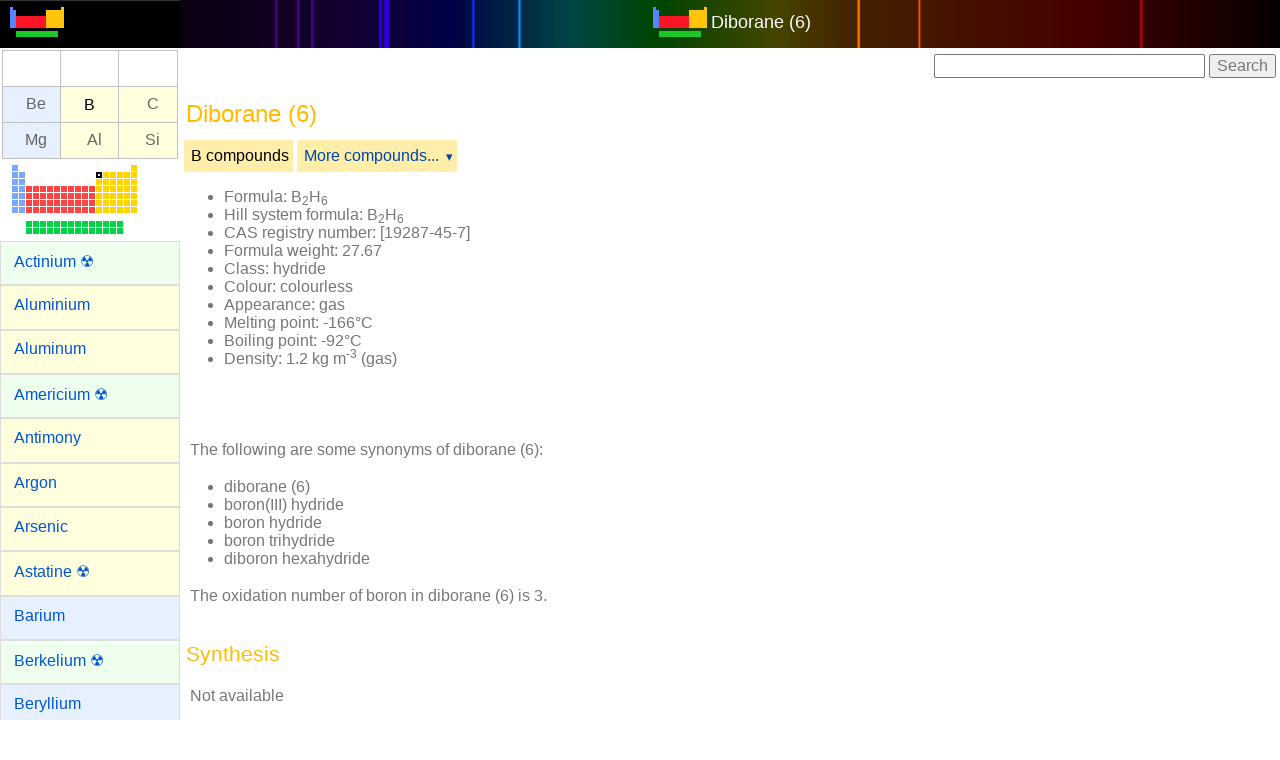

--- FILE ---
content_type: text/html; charset=UTF-8
request_url: https://www.webelements.com/compounds/boron/diborane.html
body_size: 41305
content:
<!doctype html>
<html lang="en">
<head>
	<meta charset="utf-8">

<!-- Global site tag (gtag.js) - Google Analytics -->
<script async src="https://www.googletagmanager.com/gtag/js?id=UA-16744234-1"></script>
<script>
  window.dataLayer = window.dataLayer || [];
  function gtag(){dataLayer.push(arguments);}
  gtag('js', new Date());

  gtag('config', 'UA-16744234-1');
</script>
<!-- End Google Analytics -->

	<meta name="viewport" content="width=device-width, initial-scale=1.0">
	<title>WebElements Periodic Table &raquo; Boron &raquo; diborane (6)</title>
	<meta name="Description" content="This WebElements periodic table page contains diborane (6) for the element boron" />
	<meta name="keywords" content="Boron, Boron boron hydride,compounds, halides, oxides, fluorides, bromides, iodides, chlorides, chemistry, periodic table, periodic chart, periodic system, chemical elements, chemical, webelements, web-elements, Sheffield, science, element, elements, metal, gas, atoms" />
	<link rel="stylesheet" href="../../_newlands/pure/pure-min.css" type="text/css" >
	<link rel="stylesheet" href="../../_newlands/pure/grids-responsive-min.css" type="text/css" >
	<link rel="stylesheet" href="../../_newlands/pure-layout-side-menu/css/layouts/side-menu.css" type="text/css" >
	<link rel="stylesheet" href="../../_newlands/css/webelements.css?parameter=1">
	<meta name="author" content="Mark Winter, University of Sheffield and WebElements Ltd">
	<meta name="copyright" content="Copyright 2026 Mark Winter" /> 
	<link rel="index" href="./" />
	<link rel="shortcut icon" href="../../favicon.png" />
	<script src="../../_support/jquery-3.2.1.min.js"></script>
	<script src="../../_support/highcharts4/js/highcharts-custom.js"></script>
</head>
<body>
<div id="layout">
<!-- Menu toggle -->
	<a href="#menu" id="menuLink" class="menu-link"> 
<!-- Hamburger icon -->
	<span></span> </a>
	
	<!-- elements menu-->	<div id="menu">		<div class="pure-menu">			<ul class="pure-menu-list">				<li class="pure-menu-item logo"><a href="../../" class="pure-menu-link"><img height="30" src="../../_media/icons/logo_60.png" alt="WebElements logo" /></a></li>				<li class="pure-menu-item v"><!--navigation panel-->
<div id="NavigationPanel">
<table style="nav_panel">
<tr>
<th class="navpanel-v">&nbsp;</th>
<th class="navpanel-v">&nbsp;</th>
<th class="navpanel-v">&nbsp;</th>
</tr>
<tr>
<th class="navpanel-s"><a title="beryllium" href="../../beryllium/compounds.html">Be</a></th>
<th class="navpanel-p">B</th>
<th class="navpanel-p"><a title="carbon" href="../../carbon/compounds.html">C</a></th>
</tr>
<tr>
<th class="navpanel-s"><a title="magnesium" href="../../magnesium/compounds.html">Mg</a></th>
<th class="navpanel-p"><a title="aluminium" href="../../aluminium/compounds.html">Al</a></th>
<th class="navpanel-p"><a title="silicon" href="../../silicon/compounds.html">Si</a></th>
</tr>
</table>
</div><!-- /navigation panel-->



</li>				<!--navigation panel-->				<li class="pure-menu-item v">					<div class="element_select_centre"><a class="imagelink" title="Switch to a different element from here" href="../../index.html"><img class="" src="../../_media/locs/B-loc.png" alt="Boron location" /></a>					</div>				</li>				<!-- /navigation panel-->				<li class="pure-menu-item f"><a class="pure-menu-link f" href="../../actinium/compounds.html">Actinium &#x2622;</a></li>				<li class="pure-menu-item p"><a class="pure-menu-link p" href="../../aluminium/compounds.html">Aluminium</a></li>				<li class="pure-menu-item p"><a class="pure-menu-link p" href="../../aluminium/compounds.html">Aluminum</a></li>				<li class="pure-menu-item f"><a class="pure-menu-link f" href="../../americium/compounds.html">Americium &#x2622;</a></li>				<li class="pure-menu-item p"><a class="pure-menu-link p" href="../../antimony/compounds.html">Antimony</a></li>				<li class="pure-menu-item p"><a class="pure-menu-link p" href="../../argon/compounds.html">Argon</a></li>				<li class="pure-menu-item p"><a class="pure-menu-link p" href="../../arsenic/compounds.html">Arsenic</a></li>				<li class="pure-menu-item p"><a class="pure-menu-link p" href="../../astatine/compounds.html">Astatine &#x2622;</a></li>				<li class="pure-menu-item s"><a class="pure-menu-link s" href="../../barium/compounds.html">Barium</a></li>				<li class="pure-menu-item f"><a class="pure-menu-link f" href="../../berkelium/compounds.html">Berkelium &#x2622;</a></li>				<li class="pure-menu-item s"><a class="pure-menu-link s" href="../../beryllium/compounds.html">Beryllium</a></li>				<li class="pure-menu-item p"><a class="pure-menu-link p" href="../../bismuth/compounds.html">Bismuth</a></li>				<li class="pure-menu-item d"><a class="pure-menu-link d" href="../../bohrium/compounds.html">Bohrium &#x2622;</a></li>				<li class="pure-menu-item p"><a class="pure-menu-link p" href="../../boron/compounds.html">Boron</a></li>				<li class="pure-menu-item p"><a class="pure-menu-link p" href="../../bromine/compounds.html">Bromine</a></li>				<li class="pure-menu-item d"><a class="pure-menu-link d" href="../../cadmium/compounds.html">Cadmium</a></li>				<li class="pure-menu-item s"><a class="pure-menu-link s" href="../../caesium/compounds.html">Caesium</a></li>				<li class="pure-menu-item s"><a class="pure-menu-link s" href="../../calcium/compounds.html">Calcium</a></li>				<li class="pure-menu-item f"><a class="pure-menu-link f" href="../../californium/compounds.html">Californium &#x2622;</a></li>				<li class="pure-menu-item p"><a class="pure-menu-link p" href="../../carbon/compounds.html">Carbon</a></li>				<li class="pure-menu-item f"><a class="pure-menu-link f" href="../../cerium/compounds.html">Cerium</a></li>				<li class="pure-menu-item s"><a class="pure-menu-link s" href="../../caesium/compounds.html">Cesium</a></li>				<li class="pure-menu-item p"><a class="pure-menu-link p" href="../../chlorine/compounds.html">Chlorine</a></li>				<li class="pure-menu-item d"><a class="pure-menu-link d" href="../../chromium/compounds.html">Chromium</a></li>				<li class="pure-menu-item d"><a class="pure-menu-link d" href="../../cobalt/compounds.html">Cobalt</a></li>				<li class="pure-menu-item d"><a class="pure-menu-link d" href="../../copernicium/compounds.html">Copernicium &#x2622;</a></li>				<li class="pure-menu-item d"><a class="pure-menu-link d" href="../../copper/compounds.html">Copper</a></li>				<li class="pure-menu-item f"><a class="pure-menu-link f" href="../../curium/compounds.html">Curium &#x2622;</a></li>				<li class="pure-menu-item d"><a class="pure-menu-link d" href="../../darmstadtium/compounds.html">Darmstadtium &#x2622;</a></li>				<li class="pure-menu-item d"><a class="pure-menu-link d" href="../../dubnium/compounds.html">Dubnium &#x2622;</a></li>				<li class="pure-menu-item f"><a class="pure-menu-link f" href="../../dysprosium/compounds.html">Dysprosium</a></li>				<li class="pure-menu-item f"><a class="pure-menu-link f" href="../../einsteinium/compounds.html">Einsteinium &#x2622;</a></li>				<li class="pure-menu-item f"><a class="pure-menu-link f" href="../../erbium/compounds.html">Erbium</a></li>				<li class="pure-menu-item f"><a class="pure-menu-link f" href="../../europium/compounds.html">Europium</a></li>				<li class="pure-menu-item f"><a class="pure-menu-link f" href="../../fermium/compounds.html">Fermium &#x2622;</a></li>				<li class="pure-menu-item p"><a class="pure-menu-link p" href="../../flerovium/compounds.html">Flerovium &#x2622;</a></li>				<li class="pure-menu-item p"><a class="pure-menu-link p" href="../../fluorine/compounds.html">Fluorine</a></li>				<li class="pure-menu-item s"><a class="pure-menu-link s" href="../../francium/compounds.html">Francium</a></li>				<li class="pure-menu-item f"><a class="pure-menu-link f" href="../../gadolinium/compounds.html">Gadolinium</a></li>				<li class="pure-menu-item p"><a class="pure-menu-link p" href="../../gallium/compounds.html">Gallium</a></li>				<li class="pure-menu-item p"><a class="pure-menu-link p" href="../../germanium/compounds.html">Germanium</a></li>				<li class="pure-menu-item d"><a class="pure-menu-link d" href="../../gold/compounds.html">Gold</a></li>				<li class="pure-menu-item d"><a class="pure-menu-link d" href="../../hafnium/compounds.html">Hafnium</a></li>				<li class="pure-menu-item d"><a class="pure-menu-link d" href="../../hassium/compounds.html">Hassium &#x2622;</a></li>				<li class="pure-menu-item p"><a class="pure-menu-link p" href="../../helium/compounds.html">Helium</a></li>				<li class="pure-menu-item f"><a class="pure-menu-link f" href="../../holmium/compounds.html">Holmium</a></li>				<li class="pure-menu-item s"><a class="pure-menu-link s" href="../../hydrogen/compounds.html">Hydrogen</a></li>				<li class="pure-menu-item p"><a class="pure-menu-link p" href="../../indium/compounds.html">Indium</a></li>				<li class="pure-menu-item p"><a class="pure-menu-link p" href="../../iodine/compounds.html">Iodine</a></li>				<li class="pure-menu-item d"><a class="pure-menu-link d" href="../../iridium/compounds.html">Iridium</a></li>				<li class="pure-menu-item d"><a class="pure-menu-link d" href="../../iron/compounds.html">Iron</a></li>				<li class="pure-menu-item p"><a class="pure-menu-link p" href="../../krypton/compounds.html">Krypton</a></li>				<li class="pure-menu-item f"><a class="pure-menu-link f" href="../../lanthanum/compounds.html">Lanthanum</a></li>				<li class="pure-menu-item d"><a class="pure-menu-link d" href="../../lawrencium/compounds.html">Lawrencium &#x2622;</a></li>				<li class="pure-menu-item p"><a class="pure-menu-link p" href="../../lead/compounds.html">Lead</a></li>				<li class="pure-menu-item s"><a class="pure-menu-link s" href="../../lithium/compounds.html">Lithium</a></li>				<li class="pure-menu-item p"><a class="pure-menu-link p" href="../../livermorium/compounds.html">Livermorium &#x2622;</a></li>				<li class="pure-menu-item d"><a class="pure-menu-link d" href="../../lutetium/compounds.html">Lutetium</a></li>				<li class="pure-menu-item s"><a class="pure-menu-link s" href="../../magnesium/compounds.html">Magnesium</a></li>				<li class="pure-menu-item d"><a class="pure-menu-link d" href="../../manganese/compounds.html">Manganese</a></li>				<li class="pure-menu-item d"><a class="pure-menu-link d" href="../../meitnerium/compounds.html">Meitnerium &#x2622;</a></li>				<li class="pure-menu-item f"><a class="pure-menu-link f" href="../../mendelevium/compounds.html">Mendelevium &#x2622;</a></li>				<li class="pure-menu-item d"><a class="pure-menu-link d" href="../../mercury/compounds.html">Mercury</a></li>				<li class="pure-menu-item d"><a class="pure-menu-link d" href="../../molybdenum/compounds.html">Molybdenum</a></li>				<li class="pure-menu-item p"><a class="pure-menu-link p" href="../../moscovium/compounds.html">Moscovium &#x2622;</a></li>				<li class="pure-menu-item f"><a class="pure-menu-link f" href="../../neodymium/compounds.html">Neodymium</a></li>				<li class="pure-menu-item p"><a class="pure-menu-link p" href="../../neon/compounds.html">Neon</a></li>				<li class="pure-menu-item f"><a class="pure-menu-link f" href="../../neptunium/compounds.html">Neptunium</a></li>				<li class="pure-menu-item d"><a class="pure-menu-link d" href="../../nickel/compounds.html">Nickel</a></li>				<li class="pure-menu-item p"><a class="pure-menu-link p" href="../../nihonium/compounds.html">Nihonium &#x2622;</a></li>				<li class="pure-menu-item d"><a class="pure-menu-link d" href="../../niobium/compounds.html">Niobium</a></li>				<li class="pure-menu-item p"><a class="pure-menu-link p" href="../../nitrogen/compounds.html">Nitrogen</a></li>				<li class="pure-menu-item f"><a class="pure-menu-link f" href="../../nobelium/compounds.html">Nobelium</a></li>				<li class="pure-menu-item p"><a class="pure-menu-link p" href="../../oganesson/compounds.html">Oganesson &#x2622;</a></li>				<li class="pure-menu-item d"><a class="pure-menu-link d" href="../../osmium/compounds.html">Osmium</a></li>				<li class="pure-menu-item p"><a class="pure-menu-link p" href="../../oxygen/compounds.html">Oxygen</a></li>				<li class="pure-menu-item d"><a class="pure-menu-link d" href="../../palladium/compounds.html">Palladium</a></li>				<li class="pure-menu-item p"><a class="pure-menu-link p" href="../../phosphorus/compounds.html">Phosphorus</a></li>				<li class="pure-menu-item d"><a class="pure-menu-link d" href="../../platinum/compounds.html">Platinum</a></li>				<li class="pure-menu-item f"><a class="pure-menu-link f" href="../../plutonium/compounds.html">Plutonium &#x2622;</a></li>				<li class="pure-menu-item p"><a class="pure-menu-link p" href="../../polonium/compounds.html">Polonium</a></li>				<li class="pure-menu-item s"><a class="pure-menu-link s" href="../../potassium/compounds.html">Potassium</a></li>				<li class="pure-menu-item f"><a class="pure-menu-link f" href="../../praseodymium/compounds.html">Praseodymium</a></li>				<li class="pure-menu-item f"><a class="pure-menu-link f" href="../../promethium/compounds.html">Promethium &#x2622;</a></li>				<li class="pure-menu-item f"><a class="pure-menu-link f" href="../../protactinium/compounds.html">Protactinium &#x2622;</a></li>				<li class="pure-menu-item s"><a class="pure-menu-link s" href="../../radium/compounds.html">Radium &#x2622;</a></li>				<li class="pure-menu-item p"><a class="pure-menu-link p" href="../../radon/compounds.html">Radon &#x2622;</a></li>				<li class="pure-menu-item d"><a class="pure-menu-link d" href="../../rhenium/compounds.html">Rhenium</a></li>				<li class="pure-menu-item d"><a class="pure-menu-link d" href="../../rhodium/compounds.html">Rhodium</a></li>				<li class="pure-menu-item d"><a class="pure-menu-link d" href="../../roentgenium/compounds.html">Roentgenium &#x2622;</a></li>				<li class="pure-menu-item s"><a class="pure-menu-link s" href="../../rubidium/compounds.html">Rubidium</a></li>				<li class="pure-menu-item d"><a class="pure-menu-link d" href="../../ruthenium/compounds.html">Ruthenium</a></li>				<li class="pure-menu-item d"><a class="pure-menu-link d" href="../../rutherfordium/compounds.html">Rutherfordium &#x2622;</a></li>				<li class="pure-menu-item f"><a class="pure-menu-link f" href="../../samarium/compounds.html">Samarium</a></li>				<li class="pure-menu-item d"><a class="pure-menu-link d" href="../../scandium/compounds.html">Scandium</a></li>				<li class="pure-menu-item d"><a class="pure-menu-link d" href="../../seaborgium/compounds.html">Seaborgium &#x2622;</a></li>				<li class="pure-menu-item p"><a class="pure-menu-link p" href="../../selenium/compounds.html">Selenium</a></li>				<li class="pure-menu-item p"><a class="pure-menu-link p" href="../../silicon/compounds.html">Silicon</a></li>				<li class="pure-menu-item d"><a class="pure-menu-link d" href="../../silver/compounds.html">Silver</a></li>				<li class="pure-menu-item s"><a class="pure-menu-link s" href="../../sodium/compounds.html">Sodium</a></li>				<li class="pure-menu-item s"><a class="pure-menu-link s" href="../../strontium/compounds.html">Strontium</a></li>				<li class="pure-menu-item p"><a class="pure-menu-link p" href="../../sulfur/compounds.html">Sulfur</a></li>				<li class="pure-menu-item p"><a class="pure-menu-link p" href="../../sulfur/compounds.html">Sulphur</a></li>				<li class="pure-menu-item d"><a class="pure-menu-link d" href="../../tantalum/compounds.html">Tantalum</a></li>				<li class="pure-menu-item d"><a class="pure-menu-link d" href="../../technetium/compounds.html">Technetium</a></li>				<li class="pure-menu-item p"><a class="pure-menu-link p" href="../../tellurium/compounds.html">Tellurium</a></li>				<li class="pure-menu-item p"><a class="pure-menu-link p" href="../../tennessine/compounds.html">Tennessine &#x2622;</a></li>				<li class="pure-menu-item f"><a class="pure-menu-link f" href="../../terbium/compounds.html">Terbium</a></li>				<li class="pure-menu-item p"><a class="pure-menu-link p" href="../../thallium/compounds.html">Thallium</a></li>				<li class="pure-menu-item f"><a class="pure-menu-link f" href="../../thorium/compounds.html">Thorium &#x2622;</a></li>				<li class="pure-menu-item f"><a class="pure-menu-link f" href="../../thulium/compounds.html">Thulium</a></li>				<li class="pure-menu-item p"><a class="pure-menu-link p" href="../../tin/compounds.html">Tin</a></li>				<li class="pure-menu-item d"><a class="pure-menu-link d" href="../../titanium/compounds.html">Titanium</a></li>				<li class="pure-menu-item d"><a class="pure-menu-link d" href="../../tungsten/compounds.html">Tungsten</a></li>				<li class="pure-menu-item f"><a class="pure-menu-link f" href="../../uranium/compounds.html">Uranium &#x2622;</a></li>				<li class="pure-menu-item d"><a class="pure-menu-link d" href="../../vanadium/compounds.html">Vanadium</a></li>				<li class="pure-menu-item p"><a class="pure-menu-link p" href="../../xenon/compounds.html">Xenon</a></li>				<li class="pure-menu-item f"><a class="pure-menu-link f" href="../../ytterbium/compounds.html">Ytterbium</a></li>				<li class="pure-menu-item d"><a class="pure-menu-link d" href="../../yttrium/compounds.html">Yttrium</a></li>				<li class="pure-menu-item d"><a class="pure-menu-link d" href="../../zinc/compounds.html">Zinc</a></li>				<li class="pure-menu-item d"><a class="pure-menu-link d" href="../../zirconium/compounds.html">Zirconium</a></li>			</ul>		</div>	</div><!-- /elements menu-->
	<div class="pure-g">
		<div class="pure-u-1">
			<div class="pure-menu pure-menu-open pure-menu-horizontal centre" role="navigation" style="background: #000 url(../../_media/elements/discharge/B.png) repeat-y center; background-size:contain;">
				<span><a class="pure-menu-heading" href="https://winter.group.shef.ac.uk/webelements/"><img height="30" src="../../_media/icons/logo_60.png" alt="WebElements logo" /></a> <a class="white" href="../boron/diborane.html">Diborane (6)</a></span>
			</div>
		</div>
	</div>

	<div id="main">
<!-- element specific content-->
		<div class="pure-g">
			<div class="pure-u-1 pure-u-sm-1-1">
				<div class="google_navbar_positioning">
					<form action="http://www.google.com" id="cse-search-box">
						<div>
							<input type="hidden" name="cx" value="partner-pub-9334432533380510:6223510783" />
							<input type="hidden" name="ie" value="UTF-8" />
							<input type="text" name="q" size="28" />
							<input type="submit" name="sa" value="Search" />
						</div>
					</form>
					<script>
					</script>
				</div>
			</div>
		</div>

	<main>			
		<div class="pure-g">
			<div class="pure-u-1 pure-u-sm-1-1">
				<h1 class="p">Diborane (6)</h1>
			</div>
			<div class="pure-u-1 pure-u-sm-1-1">
			</div>

		</div>
	<!-- Elements menu -->
	<div class="pure-menu pure-menu-horizontal">			<ul class="pure-menu-list">							<li class="pure-menu-item pure-menu-selected p_menu"><a href="../../boron/compounds.html" class="pure-menu-link">B compounds</a></li>												<li class="pure-menu-item pure-menu-has-children pure-menu-allow-hover p_menu"><a href="#" class="pure-menu-link">More compounds...</a> 					<ul class="pure-menu-children"><li class="pure-menu-item, z_menu_item"><a class="pure-menu-link" href="boron_trifluoride.html">Boron trifluoride: BF<sub>3</sub></a></li><li class="pure-menu-item, z_menu_item"><a class="pure-menu-link" href="diboron_tetrafluoride.html">Diboron tetrafluoride: B<sub>2</sub>F<sub>4</sub></a></li><li class="pure-menu-item, z_menu_item"><a class="pure-menu-link" href="boron_trichloride.html">Boron trichloride: BCl<sub>3</sub></a></li><li class="pure-menu-item, z_menu_item"><a class="pure-menu-link" href="diboron_tetrachloride.html">Diboron tetrachloride: B<sub>2</sub>Cl<sub>4</sub></a></li><li class="pure-menu-item, z_menu_item"><a class="pure-menu-link" href="boron_tribromide.html">Boron tribromide: BBr<sub>3</sub></a></li><li class="pure-menu-item, z_menu_item"><a class="pure-menu-link" href="boron_triiodide.html">Boron triiodide: BI<sub>3</sub></a></li><li class="pure-menu-item, z_menu_item"><a class="pure-menu-link" href="diborane.html">Diborane (6): B<sub>2</sub>H<sub>6</sub></a></li><li class="pure-menu-item, z_menu_item"><a class="pure-menu-link" href="decaborane_14.html">Decaborane (14): B<sub>10</sub>H<sub>14</sub></a></li><li class="pure-menu-item, z_menu_item"><a class="pure-menu-link" href="hexaborane_10.html">Hexaborane (10): B<sub>6</sub>H<sub>10</sub></a></li><li class="pure-menu-item, z_menu_item"><a class="pure-menu-link" href="pentaborane_9.html">Pentaborane (9): B<sub>5</sub>H<sub>9</sub></a></li><li class="pure-menu-item, z_menu_item"><a class="pure-menu-link" href="pentaborane_11.html">Pentaborane (11): B<sub>5</sub>H<sub>11</sub></a></li><li class="pure-menu-item, z_menu_item"><a class="pure-menu-link" href="tetraborane_10.html">Tetraborane (10): B<sub>4</sub>H<sub>10</sub></a></li><li class="pure-menu-item, z_menu_item"><a class="pure-menu-link" href="diboron_trioxide.html">Diboron trioxide: B<sub>2</sub>O<sub>3</sub></a></li><li class="pure-menu-item, z_menu_item"><a class="pure-menu-link" href="diboron_trisulphide.html">Diboron trisulphide: B<sub>2</sub>S<sub>3</sub></a></li><li class="pure-menu-item, z_menu_item"><a class="pure-menu-link" href="boron_nitride.html">Boron nitride: BN</a></li>					</ul>				</li>							</ul>		</div>	<div class="pure-g">    <div class="pure-u-1 pure-u-sm-1-2">        <ul>               <li><strong>Formula: </strong>B<sub>2</sub>H<sub>6</sub></li>               <li><strong>Hill system formula: </strong>B<sub>2</sub>H<sub>6</sub></li>               <li><strong>CAS registry number: </strong>[19287-45-7]</li>               <li><strong>Formula weight: </strong>27.67</li>               <li><strong>Class: </strong>hydride</li>               <li><strong>Colour: </strong>colourless</li>               <li><strong>Appearance: </strong>gas</li>               <li><strong>Melting point: </strong>-166&#176;C</li>               <li><strong>Boiling point: </strong>-92&#176;C</li>               <li><strong>Density: </strong>1.2 kg m<sup>-3</sup> (gas)</li>         </ul>   </div>   <div class="pure-u-1 pure-u-sm-1-2">      <div class="adsense300"><style>
.elements_top_responsive { width: 300px; height: 100px; }
@media(min-width: 500px) { .elements_top_responsive { width: 300px; height: 100px; } }
@media(min-width: 800px) { .elements_top_responsive { width: 300px; height: 250px; max-height: 250px; } }
</style>

<script async src="//pagead2.googlesyndication.com/pagead/js/adsbygoogle.js"></script>
<!-- elements_top_responsive -->
<ins class="adsbygoogle elements_top_responsive"
     style="display:block"
     data-ad-client="ca-pub-9334432533380510"
     data-ad-slot="3500594389"</ins>
<script>
(adsbygoogle = window.adsbygoogle || []).push({});
</script>
</div>   </div></div><p class="p_first">The following are some synonyms of <strong>diborane (6)</strong>:</p> <div><ul class="synonyms"><li>diborane (6)</li><li>boron(III) hydride</li><li>boron hydride</li><li>boron trihydride</li><li>diboron hexahydride</li></ul></div><p class="p_first break"> The oxidation number of boron in diborane (6) is <strong>3</strong>.</p><h2 class="p">Synthesis</h2><p>Not available</p><div class="adsense_responsive"><script async src="//pagead2.googlesyndication.com/pagead/js/adsbygoogle.js"></script>
<!-- elements_responsive_centre -->
<ins class="adsbygoogle"
     style="display:block"
     data-ad-client="ca-pub-9334432533380510"
     data-ad-slot="4479092381"
     data-ad-format="auto"></ins>
<script>
(adsbygoogle = window.adsbygoogle || []).push({});
</script></div><h2 class="p">Solid state structure</h2><ul><li><strong>Geometry of boron: </strong>4 coordinate: tetrahedral</li><li><strong>Prototypical structure: </strong></li></ul><p><img class="pure-img" src="../../_media/compounds/B/B2H6-19287457.jpg" alt="Crystal structure of diborane (6)" /></p> <h2 class="p">Element analysis</h2><p>The table shows element percentages  for B<sub>2</sub>H<sub>6</sub> (diborane (6)).</p><table class="pure-table pure-table-bordered"> <thead>  <tr>    <th>Element</th>    <th>%</th>  </tr></thead><tbody><tr><td>  B</td><td>  78.14</td></tr><tr><td>  H</td><td>  21.86</td></tr></tbody></table><h2 class="p">Isotope pattern for B<sub>2</sub>H<sub>6</sub></h2><p>The chart below shows the calculated isotope pattern for the formula <strong>B<sub>2</sub>H<sub>6</sub></strong> with the most intense ion set to 100%.</p>								<script>								$(function () {									$('#containerdiborane').highcharts( {										chart: {type: 'column' },										title: {text: 'B<sub>2</sub>H<sub>6</sub> isotope pattern', useHTML: true },										credits: {text: 'www.webelements.com', href: 'https://www.webelements.com/' },										legend: {enabled: false},										xAxis: {categories: [ 23,24,25,26,27,28,29,30,31,32 ] },										yAxis: {min: 0, max: 100, title: {text: 'Relative abundance/%'}},										tooltip: {											headerFormat: '<span style="font-size:9px">{point.key}</span><table>',											pointFormat: '<tr><td style="color:{series.color};padding:0">{series.name}: </td>' +												'<td style="padding:0"><strong>{point.y:.1f} %</strong></td></tr>',											footerFormat: '</table>',											shared: true,											useHTML: true										},										plotOptions: {column: {pointPadding: 0.2, borderWidth: 0 } },										series: [{											name: 'B<sub>2</sub>H<sub>6</sub>',											data: [ 0,0,0,6.2,49.7,100.0,0.1,0,0,0 ]										}]									}, function (chart) { // on complete										chart.renderer.image('../../_media/icons/logo_60.png', 20, 10, 27, 15)										.add();									});								});								</script>								<div id="containerdiborane" style="width:100%; height:300px;"></div><h3 class="p">References</h3><p>The data on these compounds pages are assembled and adapted from the primary literature and several other sources including the following.</p><ul><li>R.T. Sanderson in <em>Chemical Periodicity</em>, Reinhold, New York, USA, 1960.</li><li>N.N. Greenwood and A. Earnshaw in <em><a href="http://www.amazon.com/exec/obidos/ASIN/0750633654/webelements">Chemistry of the Elements</a></em>, 2nd edition, Butterworth, UK, 1997.</li><li>F.A. Cotton, G. Wilkinson, C.A. Murillo, and M. Bochmann, in <em><a href="http://www.amazon.com/exec/obidos/ASIN/0471199575/webelements">Advanced Inorganic Chemistry</a></em>, John Wiley &amp; Sons, 1999.</li><li>A.F. Trotman-Dickenson, (ed.) in <em>Comprehensive Inorganic Chemistry</em>, Pergamon, Oxford, UK, 1973.</li><li>R.W.G. Wyckoff, in <em>Crystal Structures</em>, volume 1, Interscience, John Wiley &amp; Sons, 1963.</li><li>A.R.West in <em><a href="http://www.amazon.com/exec/obidos/ASIN/0471987565/webelements">Basic solid state chemistry Chemistry</a></em>, John Wiley &amp; Sons, 1999.</li><li>A.F. Wells in <em>Structural inorganic chemistry</em>, 4th edition, Oxford, UK, 1975.</li><li>J.D.H. Donnay, (ed.) in <em>Crystal data determinative tables</em>, ACA monograph number 5, American Crystallographic Association, USA, 1963.</li><li>D.R. Lide, (ed.) in <em><a href="http://www.amazon.com/exec/obidos/ASIN/0849304806/webelements">Chemical Rubber Company handbook of chemistry and physics</a></em>, CRC Press, Boca Raton, Florida, USA, 77th edition, 1996.</li><li>J.W. Mellor in <em>A comprehensive treatise on inorganic and theoretical chemistry</em>, volumes 1-16, Longmans, London, UK, 1922-1937.</li><li>J.E. Macintyre (ed.) in <em>Dictionary of inorganic compounds</em>, volumes 1-3, Chapman &amp; Hall, London, UK, 1992.</li></ul>	</main>

<h2 class="p">Explore periodic propertes from these links</h2>

<div class="pure-g" style="background: #ddd;">
<div class="pure-u-1-2 pure-u-sm-1-2 pure-u-lg-1-4 pure-menu custom-restricted-width">
<ul class="pure-menu-list">
<li class="pure-menu-item"><a class="pure-menu-link" href="../../periodicity/abundance/">Abundances</a></li>
<li class="pure-menu-item"><a class="pure-menu-link" href="../../periodicity/atomic_number/">Atomic numbers</a></li>
<li class="pure-menu-item"><a class="pure-menu-link" href="../../periodicity/atomic_spectra/">Atomic spectra</a></li>
<li class="pure-menu-item"><a class="pure-menu-link" href="../../periodicity/atomic_weight/">Atomic weights</a></li>
<li class="pure-menu-item"><a class="pure-menu-link" href="../../periodicity/block/">Block in periodic table</a></li>
<li class="pure-menu-item"><a class="pure-menu-link" href="../../periodicity/boiling_point/">Boiling point</a></li>
<li class="pure-menu-item"><a class="pure-menu-link" href="../../periodicity/enth_diatomics_bond/">Bond enthalpies</a></li>
<li class="pure-menu-item"><a class="pure-menu-link" href="../../periodicity/bond_length_elem/">Bond length in element</a></li>
<li class="pure-menu-item"><a class="pure-menu-link" href="../../periodicity/bulk_modulus/">Bulk modulus</a></li>
<li class="pure-menu-item"><a class="pure-menu-link" href="../../periodicity/cas_registry_id/">CAS Registry ID</a></li>
<li class="pure-menu-item"><a class="pure-menu-link" href="../../periodicity/classification/">Classification</a></li>
<li class="pure-menu-item"><a class="pure-menu-link" href="../../periodicity/colour/">Colour</a></li>
<li class="pure-menu-item"><a class="pure-menu-link" href="../../periodicity/covalent_radius/">Covalent radii</a></li>
<li class="pure-menu-item"><a class="pure-menu-link" href="../../periodicity/critical_temperature/">Critical temperature</a></li>
<li class="pure-menu-item"><a class="pure-menu-link" href="../../periodicity/crystal_structure/">Crystal structure</a></li>
<li class="pure-menu-item"><a class="pure-menu-link" href="../../periodicity/density/">Density of solid</a></li>
<li class="pure-menu-item"><a class="pure-menu-link" href="../../periodicity/description/">Description</a></li>
<li class="pure-menu-item"><a class="pure-menu-link" href="../../periodicity/discovery/">Discovery</a></li>
</ul>
</div>

<div class="pure-u-1-2 pure-u-sm-1-2 pure-u-lg-1-4 pure-menu custom-restricted-width">
<ul class="pure-menu-list">
<li class="pure-menu-item"><a class="pure-menu-link" href="../../periodicity/eff_nuc_charge_clementi/">Effective nucl. charges</a></li>
<li class="pure-menu-item"><a class="pure-menu-link" href="../../periodicity/elec_binding_energy/">Electron bind. energies</a></li>
<li class="pure-menu-item"><a class="pure-menu-link" href="../../periodicity/elec_resist/">Electrical resistivity</a></li>
<li class="pure-menu-item"><a class="pure-menu-link" href="../../periodicity/electron_affinity/">Electron affinity</a></li>
<li class="pure-menu-item"><a class="pure-menu-link" href="../../periodicity/electron_shell_structure/">Electron shell structure</a></li>
<li class="pure-menu-item"><a class="pure-menu-link" href="../../periodicity/electronegativity/">Electronegativity</a></li>
<li class="pure-menu-item"><a class="pure-menu-link" href="../../periodicity/electronic_configuration/">Electronic configuration</a></li>
<li class="pure-menu-item"><a class="pure-menu-link" href="../../periodicity/enth_atomisation/">Enthalpy: atomization</a></li>
<li class="pure-menu-item"><a class="pure-menu-link" href="../../periodicity/enthalpy_fusion/">Enthalpy of fusion</a></li>
<li class="pure-menu-item"><a class="pure-menu-link" href="../../periodicity/coeff_thermal_exp/">Expansion coefficient</a></li>
<li class="pure-menu-item"><a class="pure-menu-link" href="../../periodicity/enth_vaporisation/">Enthalpy: vaporization</a></li>
<li class="pure-menu-item"><a class="pure-menu-link" href="../../periodicity/geology/">Geology</a></li>
<li class="pure-menu-item"><a class="pure-menu-link" href="../../periodicity/group_name/">Group Name</a></li>
<li class="pure-menu-item"><a class="pure-menu-link" href="../../periodicity/group_number/">Group numbers</a></li>
<li class="pure-menu-item"><a class="pure-menu-link" href="../../periodicity/hardness_vickers/">Hardness</a></li>
<li class="pure-menu-item"><a class="pure-menu-link" href="../../periodicity/hazards/">Health hazards</a></li>
<li class="pure-menu-item"><a class="pure-menu-link" href="../../periodicity/history/">History of the element</a></li>
<li class="pure-menu-item"><a class="pure-menu-link" href="../../periodicity/hydration_enth_M_1/">Hydration enthalpies</a></li>
</ul>
</div>

<div class="pure-u-1-2 pure-u-sm-1-2 pure-u-lg-1-4 pure-menu custom-restricted-width">
<ul class="pure-menu-list">
<li class="pure-menu-item"><a class="pure-menu-link" href="../../periodicity/hydrolysis_const_M_1/">Hydrolysis constants</a></li>
<li class="pure-menu-item"><a class="pure-menu-link" href="../../periodicity/ionisation_energy/">Ionization energies</a></li>
<li class="pure-menu-item"><a class="pure-menu-link" href="../../periodicity/isolation/">Isolation</a></li>
<li class="pure-menu-item"><a class="pure-menu-link" href="../../periodicity/isotopes/">Isotopes</a></li>
<li class="pure-menu-item"><a class="pure-menu-link" href="../../periodicity/enthalpy_lattice/">Lattice energies</a></li>
<li class="pure-menu-item"><a class="pure-menu-link" href="../../periodicity/liquid_range/">Liquid Range</a></li>
<li class="pure-menu-item"><a class="pure-menu-link" href="../../periodicity/mass_in_human/">Mass in human</a></li>
<li class="pure-menu-item"><a class="pure-menu-link" href="../../periodicity/meaning_of_name/">Meaning of name</a></li>
<li class="pure-menu-item"><a class="pure-menu-link" href="../../periodicity/melting_point/">Melting points</a></li>
<li class="pure-menu-item"><a class="pure-menu-link" href="../../periodicity/molar_volume/">Molar volume</a></li>
<li class="pure-menu-item"><a class="pure-menu-link" href="../../periodicity/name_english/">Names and symbols</a></li>
<li class="pure-menu-item"><a class="pure-menu-link" href="../../periodicity/nmr/">NMR</a></li>
<li class="pure-menu-item"><a class="pure-menu-link" href="../../periodicity/orbital_properties/">Orbital_properties</a></li>
<li class="pure-menu-item"><a class="pure-menu-link" href="../../periodicity/oxidation_numbers/">Oxidation numbers</a></li>
<li class="pure-menu-item"><a class="pure-menu-link" href="../../periodicity/period_number/">Period numbers</a></li>
<li class="pure-menu-item"><a class="pure-menu-link" href="../../periodicity/poissons_ratio/">Poisson's ratio</a></li>
<li class="pure-menu-item"><a class="pure-menu-link" href="../../periodicity/ionic_radius/">Ionic radii</a></li>
<li class="pure-menu-item"><a class="pure-menu-link" href="../../periodicity/atomic_radius/">Radii: atomic</a></li>
</ul>
</div>

<div class="pure-u-1-2 pure-u-sm-1-2 pure-u-lg-1-4 pure-menu custom-restricted-width">
<ul class="pure-menu-list">
<li class="pure-menu-item"><a class="pure-menu-link" href="../../periodicity/ion_rad_pauling/">Radii - ionic, Pauling</a></li>
<li class="pure-menu-item"><a class="pure-menu-link" href="../../periodicity/metallic_radius/">Radii - metallic (12)</a></li>
<li class="pure-menu-item"><a class="pure-menu-link" href="../../periodicity/valence_orbital_r_maxima/">Radii - valence orbital</a></li>
<li class="pure-menu-item"><a class="pure-menu-link" href="../../periodicity/van_der_waals_rad/">Radii - Van der Waals</a></li>
<li class="pure-menu-item"><a class="pure-menu-link" href="../../periodicity/reactions/">Reactions of elements</a></li>
<li class="pure-menu-item"><a class="pure-menu-link" href="../../periodicity/redn_pot_M_1/">Reduction potentials</a></li>
<li class="pure-menu-item"><a class="pure-menu-link" href="../../periodicity/reflectivity/">Reflectivity</a></li>
<li class="pure-menu-item"><a class="pure-menu-link" href="../../periodicity/refractive_index/">Refractive index</a></li>
<li class="pure-menu-item"><a class="pure-menu-link" href="../../periodicity/rigidity_modulus/">Rigidity modulus</a></li>
<li class="pure-menu-item"><a class="pure-menu-link" href="../../periodicity/standard_state/">Standard state</a></li>
<li class="pure-menu-item"><a class="pure-menu-link" href="../../periodicity/supercon_temp/">Superconductivity</a></li>
<li class="pure-menu-item"><a class="pure-menu-link" href="../../periodicity/term_symbol/">Term symbol</a></li>
<li class="pure-menu-item"><a class="pure-menu-link" href="../../periodicity/thermal_conduct/">Thermal conductivity</a></li>
<li class="pure-menu-item"><a class="pure-menu-link" href="../../periodicity/thermodynamics/">Thermodynamics</a></li>
<li class="pure-menu-item"><a class="pure-menu-link" href="../../periodicity/uses/">Uses</a></li>
<li class="pure-menu-item"><a class="pure-menu-link" href="../../periodicity/velocity_sound/">Velocity of sound</a></li>
<li class="pure-menu-item"><a class="pure-menu-link" href="../../periodicity/x_ray_mass_abs_Ag_K/">X-ray mass abs. coeff.</a></li>
<li class="pure-menu-item"><a class="pure-menu-link" href="../../periodicity/youngs_modulus/">Young's modulus</a></li>
</ul>
</div>
</div>

		<div id="footer"><!-- Footer div -->
			<footer>
<div class="footer">
	<div class="pure-g">
		<div class="pure-u-1-2 pure-u-sm-1-2 pure-u-lg-1-4 pure-menu custom-restricted-width">
			<ul class="pure-menu-list">
				<li class="pure-menu-heading footer_h">Key properties</li>
				<li class="pure-menu-item"><a class="pure-menu-link" href="https://www.webelements.com/periodicity/eneg_pauling/">Electronegativity </a></li>
				<li class="pure-menu-item"><a class="pure-menu-link" href="https://www.webelements.com/periodicity/melting_point/">Melting point</a></li>
				<li class="pure-menu-item"><a class="pure-menu-link" href="https://www.webelements.com/periodicity/density/">Density </a></li>
				<li class="pure-menu-item"><a class="pure-menu-link" href="https://www.webelements.com/periodicity/molar_volume/">Molar volume</a></li>
				<li class="pure-menu-item"><a class="pure-menu-link" href="https://www.webelements.com/periodicity/ionis_energy_1/">Ionization energy (1st)</a></li>
				<li class="pure-menu-item"><a class="pure-menu-link" href="https://www.webelements.com/periodicity/covalent_radius/">Covalent radius</a></li>
				<li class="pure-menu-item"><a class="pure-menu-link" href="https://www.webelements.com/periodicity/metallic_radius/">Metallic radius</a></li>
				<li class="pure-menu-item"><a class="pure-menu-link" href="https://www.webelements.com/periodicity/abund_crust/">Abundance: earth's crust</a></li>
			</ul>
		</div>
		
		<div class="pure-u-1-2 pure-u-sm-1-2 pure-u-lg-1-4 pure-menu custom-restricted-width">
			<ul class="pure-menu-list">
				<li class="pure-menu-heading footer_h">Shop</li>
				<li class="pure-menu-item">Sorry, shop closed</li>

			</ul>
		</div>

		<div class="pure-u-1-2 pure-u-sm-1-2 pure-u-lg-1-4 pure-menu custom-restricted-width">
			<ul class="pure-menu-list">
				<li class="pure-menu-heading footer_h">Social</li>
				<li class="pure-menu-item"><a class="pure-menu-link" href="https://www.facebook.com/webelements.periodic.table">Facebook</a></li>
				<li class="pure-menu-item"><a class="pure-menu-link" href="https://twitter.com/periodic_table">Twitter</a></li>
				<li class="pure-menu-item"><a class="pure-menu-link" href="https://www.pinterest.com/periodictable/">Pinterest</a></li>
			</ul>
		</div>
		<div class="pure-u-1-2 pure-u-sm-1-2 pure-u-lg-1-4 pure-menu custom-restricted-width">
			<ul class="pure-menu-list">
				<li class="pure-menu-heading footer_h">Administration</li>
				<li class="pure-menu-item"><a class="pure-menu-link" href="https://www.webelements.com/nexus/your-privacy/" title="Your privacy">Privacy</a></li>
				<li class="pure-menu-item"><a class="pure-menu-link" href="https://www.webelements.com/nexus/about-webelements/" title="About WebElements">About</a></li>
				<li class="pure-menu-item"><a class="pure-menu-link" href="https://www.webelements.com/nexus/webelements-and-copyright/" title="Copyright information about WebElements">Copyright</a></li>
				<li class="pure-menu-item"><a class="pure-menu-link" href="https://www.webelements.com/nexus/acknowledgements/" title="Acknowledgements">Thanks...</a></li>
			</ul>
		</div>
	</div>
</div>

<address>
	<p>
		<a href="https://www.webelements.com/"><img class="logo_m" src="../../_media/icons/logo_60.png" alt="WebElements home" /></a><br />
		<strong>WebElements:</strong> THE periodic table on the WWW [<a href="https://www.webelements.com/">www.webelements.com</a>]<br />
		<a href="https://www.webelements.com/nexus/webelements-and-copyright/">Copyright </a> 1993-2026 <a href="https://winter.group.shef.ac.uk/">Mark Winter</a> [ <a href="https://www.sheffield.ac.uk/chemistry/">The University of Sheffield </a> and WebElements Ltd, UK]. All rights reserved.</p>
	<p>You can reference the WebElements periodic table as follows:<br />"WebElements, https://www.webelements.com, accessed January 2026."</p>
</address>

</footer>		</div><!-- /footer div -->
	</div><!-- /main div -->
</div>
	<script src="../../_newlands/javascript/menus.js"></script>
	<script src="../../_newlands/pure-layout-side-menu/js/ui.js"></script>
</body>
</html>


--- FILE ---
content_type: text/html; charset=utf-8
request_url: https://www.google.com/recaptcha/api2/aframe
body_size: 268
content:
<!DOCTYPE HTML><html><head><meta http-equiv="content-type" content="text/html; charset=UTF-8"></head><body><script nonce="Gx6A1lRKz7xp2lv5P6UksQ">/** Anti-fraud and anti-abuse applications only. See google.com/recaptcha */ try{var clients={'sodar':'https://pagead2.googlesyndication.com/pagead/sodar?'};window.addEventListener("message",function(a){try{if(a.source===window.parent){var b=JSON.parse(a.data);var c=clients[b['id']];if(c){var d=document.createElement('img');d.src=c+b['params']+'&rc='+(localStorage.getItem("rc::a")?sessionStorage.getItem("rc::b"):"");window.document.body.appendChild(d);sessionStorage.setItem("rc::e",parseInt(sessionStorage.getItem("rc::e")||0)+1);localStorage.setItem("rc::h",'1769087267106');}}}catch(b){}});window.parent.postMessage("_grecaptcha_ready", "*");}catch(b){}</script></body></html>